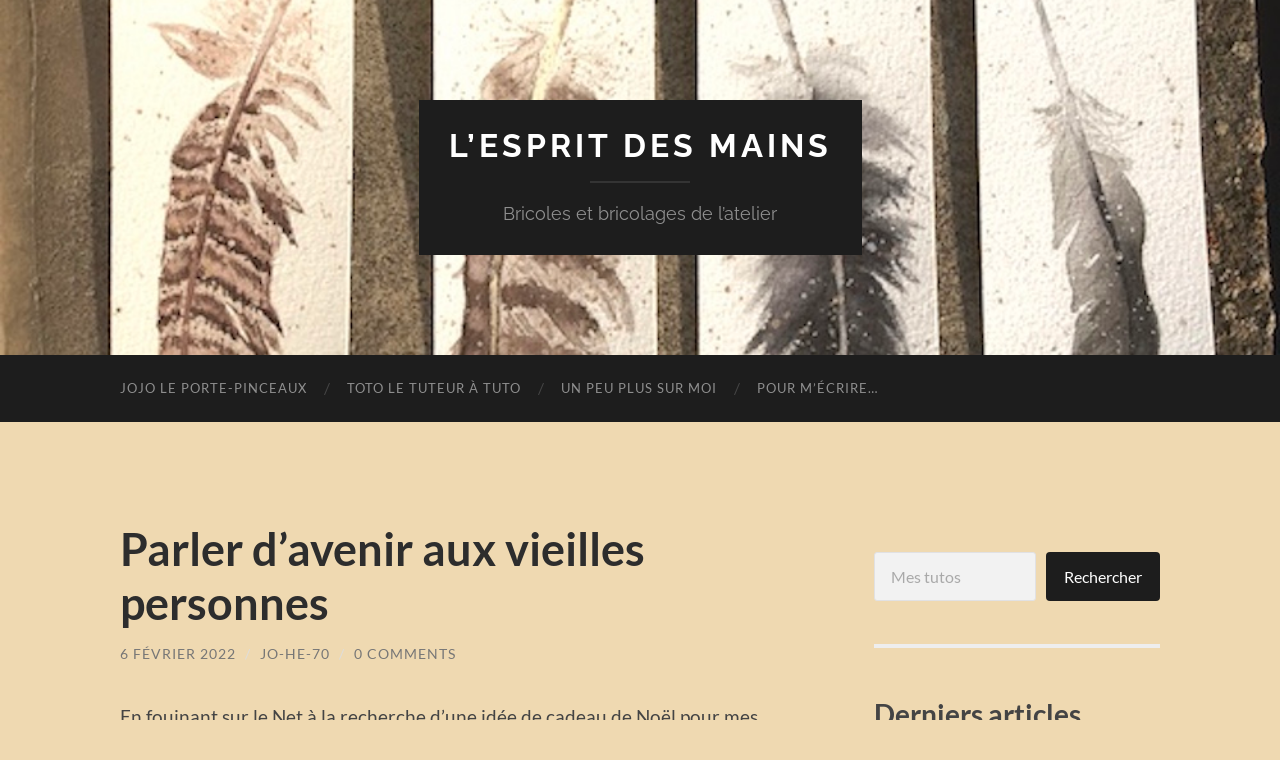

--- FILE ---
content_type: text/html; charset=UTF-8
request_url: https://lespritdesmains.org/parler-davenir-aux-vieilles-personnes
body_size: 17612
content:
<!DOCTYPE html>

<html dir="ltr" lang="fr-FR" prefix="og: https://ogp.me/ns#">

	<head>

		<meta http-equiv="content-type" content="text/html" charset="UTF-8" />
		<meta name="viewport" content="width=device-width, initial-scale=1.0" >

		<link rel="profile" href="http://gmpg.org/xfn/11">

		<title>Parler d’avenir aux vieilles personnes - L’esprit des mains</title>

		<!-- All in One SEO 4.9.3 - aioseo.com -->
	<meta name="description" content="En fouinant sur le Net à la recherche d&#039;une idée de cadeau de Noël pour mes parents, je suis tombée sur cette très jolie enluminure (qu&#039;hélas je ne sais pas à qui attribuer car je n&#039;ai pas retrouvé le site où je l&#039;ai prise), que j&#039;ai eu envie de reproduire. La citation était en anglais," />
	<meta name="robots" content="max-image-preview:large" />
	<meta name="author" content="Jo-He-70"/>
	<link rel="canonical" href="https://lespritdesmains.org/parler-davenir-aux-vieilles-personnes" />
	<meta name="generator" content="All in One SEO (AIOSEO) 4.9.3" />
		<meta property="og:locale" content="fr_FR" />
		<meta property="og:site_name" content="L’esprit des mains - Bricoles et bricolages de l’atelier" />
		<meta property="og:type" content="article" />
		<meta property="og:title" content="Parler d’avenir aux vieilles personnes - L’esprit des mains" />
		<meta property="og:description" content="En fouinant sur le Net à la recherche d&#039;une idée de cadeau de Noël pour mes parents, je suis tombée sur cette très jolie enluminure (qu&#039;hélas je ne sais pas à qui attribuer car je n&#039;ai pas retrouvé le site où je l&#039;ai prise), que j&#039;ai eu envie de reproduire. La citation était en anglais," />
		<meta property="og:url" content="https://lespritdesmains.org/parler-davenir-aux-vieilles-personnes" />
		<meta property="article:published_time" content="2022-02-06T21:38:03+00:00" />
		<meta property="article:modified_time" content="2022-03-14T09:36:13+00:00" />
		<meta name="twitter:card" content="summary" />
		<meta name="twitter:title" content="Parler d’avenir aux vieilles personnes - L’esprit des mains" />
		<meta name="twitter:description" content="En fouinant sur le Net à la recherche d&#039;une idée de cadeau de Noël pour mes parents, je suis tombée sur cette très jolie enluminure (qu&#039;hélas je ne sais pas à qui attribuer car je n&#039;ai pas retrouvé le site où je l&#039;ai prise), que j&#039;ai eu envie de reproduire. La citation était en anglais," />
		<script type="application/ld+json" class="aioseo-schema">
			{"@context":"https:\/\/schema.org","@graph":[{"@type":"BlogPosting","@id":"https:\/\/lespritdesmains.org\/parler-davenir-aux-vieilles-personnes#blogposting","name":"Parler d\u2019avenir aux vieilles personnes - L\u2019esprit des mains","headline":"Parler d&rsquo;avenir aux vieilles personnes","author":{"@id":"https:\/\/lespritdesmains.org\/author\/jo-he-70#author"},"publisher":{"@id":"https:\/\/lespritdesmains.org\/#organization"},"image":{"@type":"ImageObject","url":"https:\/\/i0.wp.com\/lespritdesmains.org\/wp-content\/uploads\/2022\/02\/Enluminure-parents.jpg?fit=1360%2C1116&ssl=1","@id":"https:\/\/lespritdesmains.org\/parler-davenir-aux-vieilles-personnes\/#articleImage","width":1360,"height":1116},"datePublished":"2022-02-06T22:38:03+01:00","dateModified":"2022-03-14T10:36:13+01:00","inLanguage":"fr-FR","mainEntityOfPage":{"@id":"https:\/\/lespritdesmains.org\/parler-davenir-aux-vieilles-personnes#webpage"},"isPartOf":{"@id":"https:\/\/lespritdesmains.org\/parler-davenir-aux-vieilles-personnes#webpage"},"articleSection":"Graphisme, enluminure"},{"@type":"BreadcrumbList","@id":"https:\/\/lespritdesmains.org\/parler-davenir-aux-vieilles-personnes#breadcrumblist","itemListElement":[{"@type":"ListItem","@id":"https:\/\/lespritdesmains.org#listItem","position":1,"name":"Home","item":"https:\/\/lespritdesmains.org","nextItem":{"@type":"ListItem","@id":"https:\/\/lespritdesmains.org\/category\/graphisme#listItem","name":"Graphisme"}},{"@type":"ListItem","@id":"https:\/\/lespritdesmains.org\/category\/graphisme#listItem","position":2,"name":"Graphisme","item":"https:\/\/lespritdesmains.org\/category\/graphisme","nextItem":{"@type":"ListItem","@id":"https:\/\/lespritdesmains.org\/parler-davenir-aux-vieilles-personnes#listItem","name":"Parler d&rsquo;avenir aux vieilles personnes"},"previousItem":{"@type":"ListItem","@id":"https:\/\/lespritdesmains.org#listItem","name":"Home"}},{"@type":"ListItem","@id":"https:\/\/lespritdesmains.org\/parler-davenir-aux-vieilles-personnes#listItem","position":3,"name":"Parler d&rsquo;avenir aux vieilles personnes","previousItem":{"@type":"ListItem","@id":"https:\/\/lespritdesmains.org\/category\/graphisme#listItem","name":"Graphisme"}}]},{"@type":"Organization","@id":"https:\/\/lespritdesmains.org\/#organization","name":"L\u2019esprit des mains","description":"Bricoles et bricolages de l\u2019atelier","url":"https:\/\/lespritdesmains.org\/"},{"@type":"Person","@id":"https:\/\/lespritdesmains.org\/author\/jo-he-70#author","url":"https:\/\/lespritdesmains.org\/author\/jo-he-70","name":"Jo-He-70","image":{"@type":"ImageObject","@id":"https:\/\/lespritdesmains.org\/parler-davenir-aux-vieilles-personnes#authorImage","url":"https:\/\/secure.gravatar.com\/avatar\/0ee0e624e57a95dcbfe2d7e7f1d7c39936712a5aa911435d64495350588d1c4d?s=96&d=mm&r=g","width":96,"height":96,"caption":"Jo-He-70"}},{"@type":"WebPage","@id":"https:\/\/lespritdesmains.org\/parler-davenir-aux-vieilles-personnes#webpage","url":"https:\/\/lespritdesmains.org\/parler-davenir-aux-vieilles-personnes","name":"Parler d\u2019avenir aux vieilles personnes - L\u2019esprit des mains","description":"En fouinant sur le Net \u00e0 la recherche d'une id\u00e9e de cadeau de No\u00ebl pour mes parents, je suis tomb\u00e9e sur cette tr\u00e8s jolie enluminure (qu'h\u00e9las je ne sais pas \u00e0 qui attribuer car je n'ai pas retrouv\u00e9 le site o\u00f9 je l'ai prise), que j'ai eu envie de reproduire. La citation \u00e9tait en anglais,","inLanguage":"fr-FR","isPartOf":{"@id":"https:\/\/lespritdesmains.org\/#website"},"breadcrumb":{"@id":"https:\/\/lespritdesmains.org\/parler-davenir-aux-vieilles-personnes#breadcrumblist"},"author":{"@id":"https:\/\/lespritdesmains.org\/author\/jo-he-70#author"},"creator":{"@id":"https:\/\/lespritdesmains.org\/author\/jo-he-70#author"},"datePublished":"2022-02-06T22:38:03+01:00","dateModified":"2022-03-14T10:36:13+01:00"},{"@type":"WebSite","@id":"https:\/\/lespritdesmains.org\/#website","url":"https:\/\/lespritdesmains.org\/","name":"L\u2019esprit des mains","description":"Bricoles et bricolages de l\u2019atelier","inLanguage":"fr-FR","publisher":{"@id":"https:\/\/lespritdesmains.org\/#organization"}}]}
		</script>
		<!-- All in One SEO -->

<link rel='dns-prefetch' href='//stats.wp.com' />
<link rel='preconnect' href='//i0.wp.com' />
<link rel='preconnect' href='//c0.wp.com' />
<link rel="alternate" type="application/rss+xml" title="L’esprit des mains &raquo; Flux" href="https://lespritdesmains.org/feed" />
<link rel="alternate" type="application/rss+xml" title="L’esprit des mains &raquo; Flux des commentaires" href="https://lespritdesmains.org/comments/feed" />
<link rel="alternate" type="application/rss+xml" title="L’esprit des mains &raquo; Parler d&rsquo;avenir aux vieilles personnes Flux des commentaires" href="https://lespritdesmains.org/parler-davenir-aux-vieilles-personnes/feed" />
<link rel="alternate" title="oEmbed (JSON)" type="application/json+oembed" href="https://lespritdesmains.org/wp-json/oembed/1.0/embed?url=https%3A%2F%2Flespritdesmains.org%2Fparler-davenir-aux-vieilles-personnes" />
<link rel="alternate" title="oEmbed (XML)" type="text/xml+oembed" href="https://lespritdesmains.org/wp-json/oembed/1.0/embed?url=https%3A%2F%2Flespritdesmains.org%2Fparler-davenir-aux-vieilles-personnes&#038;format=xml" />
		<!-- This site uses the Google Analytics by MonsterInsights plugin v9.11.1 - Using Analytics tracking - https://www.monsterinsights.com/ -->
							<script src="//www.googletagmanager.com/gtag/js?id=G-P4QC6TRHLW"  data-cfasync="false" data-wpfc-render="false" type="text/javascript" async></script>
			<script data-cfasync="false" data-wpfc-render="false" type="text/javascript">
				var mi_version = '9.11.1';
				var mi_track_user = true;
				var mi_no_track_reason = '';
								var MonsterInsightsDefaultLocations = {"page_location":"https:\/\/lespritdesmains.org\/parler-davenir-aux-vieilles-personnes\/"};
								if ( typeof MonsterInsightsPrivacyGuardFilter === 'function' ) {
					var MonsterInsightsLocations = (typeof MonsterInsightsExcludeQuery === 'object') ? MonsterInsightsPrivacyGuardFilter( MonsterInsightsExcludeQuery ) : MonsterInsightsPrivacyGuardFilter( MonsterInsightsDefaultLocations );
				} else {
					var MonsterInsightsLocations = (typeof MonsterInsightsExcludeQuery === 'object') ? MonsterInsightsExcludeQuery : MonsterInsightsDefaultLocations;
				}

								var disableStrs = [
										'ga-disable-G-P4QC6TRHLW',
									];

				/* Function to detect opted out users */
				function __gtagTrackerIsOptedOut() {
					for (var index = 0; index < disableStrs.length; index++) {
						if (document.cookie.indexOf(disableStrs[index] + '=true') > -1) {
							return true;
						}
					}

					return false;
				}

				/* Disable tracking if the opt-out cookie exists. */
				if (__gtagTrackerIsOptedOut()) {
					for (var index = 0; index < disableStrs.length; index++) {
						window[disableStrs[index]] = true;
					}
				}

				/* Opt-out function */
				function __gtagTrackerOptout() {
					for (var index = 0; index < disableStrs.length; index++) {
						document.cookie = disableStrs[index] + '=true; expires=Thu, 31 Dec 2099 23:59:59 UTC; path=/';
						window[disableStrs[index]] = true;
					}
				}

				if ('undefined' === typeof gaOptout) {
					function gaOptout() {
						__gtagTrackerOptout();
					}
				}
								window.dataLayer = window.dataLayer || [];

				window.MonsterInsightsDualTracker = {
					helpers: {},
					trackers: {},
				};
				if (mi_track_user) {
					function __gtagDataLayer() {
						dataLayer.push(arguments);
					}

					function __gtagTracker(type, name, parameters) {
						if (!parameters) {
							parameters = {};
						}

						if (parameters.send_to) {
							__gtagDataLayer.apply(null, arguments);
							return;
						}

						if (type === 'event') {
														parameters.send_to = monsterinsights_frontend.v4_id;
							var hookName = name;
							if (typeof parameters['event_category'] !== 'undefined') {
								hookName = parameters['event_category'] + ':' + name;
							}

							if (typeof MonsterInsightsDualTracker.trackers[hookName] !== 'undefined') {
								MonsterInsightsDualTracker.trackers[hookName](parameters);
							} else {
								__gtagDataLayer('event', name, parameters);
							}
							
						} else {
							__gtagDataLayer.apply(null, arguments);
						}
					}

					__gtagTracker('js', new Date());
					__gtagTracker('set', {
						'developer_id.dZGIzZG': true,
											});
					if ( MonsterInsightsLocations.page_location ) {
						__gtagTracker('set', MonsterInsightsLocations);
					}
										__gtagTracker('config', 'G-P4QC6TRHLW', {"forceSSL":"true","link_attribution":"true"} );
										window.gtag = __gtagTracker;										(function () {
						/* https://developers.google.com/analytics/devguides/collection/analyticsjs/ */
						/* ga and __gaTracker compatibility shim. */
						var noopfn = function () {
							return null;
						};
						var newtracker = function () {
							return new Tracker();
						};
						var Tracker = function () {
							return null;
						};
						var p = Tracker.prototype;
						p.get = noopfn;
						p.set = noopfn;
						p.send = function () {
							var args = Array.prototype.slice.call(arguments);
							args.unshift('send');
							__gaTracker.apply(null, args);
						};
						var __gaTracker = function () {
							var len = arguments.length;
							if (len === 0) {
								return;
							}
							var f = arguments[len - 1];
							if (typeof f !== 'object' || f === null || typeof f.hitCallback !== 'function') {
								if ('send' === arguments[0]) {
									var hitConverted, hitObject = false, action;
									if ('event' === arguments[1]) {
										if ('undefined' !== typeof arguments[3]) {
											hitObject = {
												'eventAction': arguments[3],
												'eventCategory': arguments[2],
												'eventLabel': arguments[4],
												'value': arguments[5] ? arguments[5] : 1,
											}
										}
									}
									if ('pageview' === arguments[1]) {
										if ('undefined' !== typeof arguments[2]) {
											hitObject = {
												'eventAction': 'page_view',
												'page_path': arguments[2],
											}
										}
									}
									if (typeof arguments[2] === 'object') {
										hitObject = arguments[2];
									}
									if (typeof arguments[5] === 'object') {
										Object.assign(hitObject, arguments[5]);
									}
									if ('undefined' !== typeof arguments[1].hitType) {
										hitObject = arguments[1];
										if ('pageview' === hitObject.hitType) {
											hitObject.eventAction = 'page_view';
										}
									}
									if (hitObject) {
										action = 'timing' === arguments[1].hitType ? 'timing_complete' : hitObject.eventAction;
										hitConverted = mapArgs(hitObject);
										__gtagTracker('event', action, hitConverted);
									}
								}
								return;
							}

							function mapArgs(args) {
								var arg, hit = {};
								var gaMap = {
									'eventCategory': 'event_category',
									'eventAction': 'event_action',
									'eventLabel': 'event_label',
									'eventValue': 'event_value',
									'nonInteraction': 'non_interaction',
									'timingCategory': 'event_category',
									'timingVar': 'name',
									'timingValue': 'value',
									'timingLabel': 'event_label',
									'page': 'page_path',
									'location': 'page_location',
									'title': 'page_title',
									'referrer' : 'page_referrer',
								};
								for (arg in args) {
																		if (!(!args.hasOwnProperty(arg) || !gaMap.hasOwnProperty(arg))) {
										hit[gaMap[arg]] = args[arg];
									} else {
										hit[arg] = args[arg];
									}
								}
								return hit;
							}

							try {
								f.hitCallback();
							} catch (ex) {
							}
						};
						__gaTracker.create = newtracker;
						__gaTracker.getByName = newtracker;
						__gaTracker.getAll = function () {
							return [];
						};
						__gaTracker.remove = noopfn;
						__gaTracker.loaded = true;
						window['__gaTracker'] = __gaTracker;
					})();
									} else {
										console.log("");
					(function () {
						function __gtagTracker() {
							return null;
						}

						window['__gtagTracker'] = __gtagTracker;
						window['gtag'] = __gtagTracker;
					})();
									}
			</script>
							<!-- / Google Analytics by MonsterInsights -->
		<style id='wp-img-auto-sizes-contain-inline-css' type='text/css'>
img:is([sizes=auto i],[sizes^="auto," i]){contain-intrinsic-size:3000px 1500px}
/*# sourceURL=wp-img-auto-sizes-contain-inline-css */
</style>
<style id='wp-emoji-styles-inline-css' type='text/css'>

	img.wp-smiley, img.emoji {
		display: inline !important;
		border: none !important;
		box-shadow: none !important;
		height: 1em !important;
		width: 1em !important;
		margin: 0 0.07em !important;
		vertical-align: -0.1em !important;
		background: none !important;
		padding: 0 !important;
	}
/*# sourceURL=wp-emoji-styles-inline-css */
</style>
<style id='wp-block-library-inline-css' type='text/css'>
:root{--wp-block-synced-color:#7a00df;--wp-block-synced-color--rgb:122,0,223;--wp-bound-block-color:var(--wp-block-synced-color);--wp-editor-canvas-background:#ddd;--wp-admin-theme-color:#007cba;--wp-admin-theme-color--rgb:0,124,186;--wp-admin-theme-color-darker-10:#006ba1;--wp-admin-theme-color-darker-10--rgb:0,107,160.5;--wp-admin-theme-color-darker-20:#005a87;--wp-admin-theme-color-darker-20--rgb:0,90,135;--wp-admin-border-width-focus:2px}@media (min-resolution:192dpi){:root{--wp-admin-border-width-focus:1.5px}}.wp-element-button{cursor:pointer}:root .has-very-light-gray-background-color{background-color:#eee}:root .has-very-dark-gray-background-color{background-color:#313131}:root .has-very-light-gray-color{color:#eee}:root .has-very-dark-gray-color{color:#313131}:root .has-vivid-green-cyan-to-vivid-cyan-blue-gradient-background{background:linear-gradient(135deg,#00d084,#0693e3)}:root .has-purple-crush-gradient-background{background:linear-gradient(135deg,#34e2e4,#4721fb 50%,#ab1dfe)}:root .has-hazy-dawn-gradient-background{background:linear-gradient(135deg,#faaca8,#dad0ec)}:root .has-subdued-olive-gradient-background{background:linear-gradient(135deg,#fafae1,#67a671)}:root .has-atomic-cream-gradient-background{background:linear-gradient(135deg,#fdd79a,#004a59)}:root .has-nightshade-gradient-background{background:linear-gradient(135deg,#330968,#31cdcf)}:root .has-midnight-gradient-background{background:linear-gradient(135deg,#020381,#2874fc)}:root{--wp--preset--font-size--normal:16px;--wp--preset--font-size--huge:42px}.has-regular-font-size{font-size:1em}.has-larger-font-size{font-size:2.625em}.has-normal-font-size{font-size:var(--wp--preset--font-size--normal)}.has-huge-font-size{font-size:var(--wp--preset--font-size--huge)}.has-text-align-center{text-align:center}.has-text-align-left{text-align:left}.has-text-align-right{text-align:right}.has-fit-text{white-space:nowrap!important}#end-resizable-editor-section{display:none}.aligncenter{clear:both}.items-justified-left{justify-content:flex-start}.items-justified-center{justify-content:center}.items-justified-right{justify-content:flex-end}.items-justified-space-between{justify-content:space-between}.screen-reader-text{border:0;clip-path:inset(50%);height:1px;margin:-1px;overflow:hidden;padding:0;position:absolute;width:1px;word-wrap:normal!important}.screen-reader-text:focus{background-color:#ddd;clip-path:none;color:#444;display:block;font-size:1em;height:auto;left:5px;line-height:normal;padding:15px 23px 14px;text-decoration:none;top:5px;width:auto;z-index:100000}html :where(.has-border-color){border-style:solid}html :where([style*=border-top-color]){border-top-style:solid}html :where([style*=border-right-color]){border-right-style:solid}html :where([style*=border-bottom-color]){border-bottom-style:solid}html :where([style*=border-left-color]){border-left-style:solid}html :where([style*=border-width]){border-style:solid}html :where([style*=border-top-width]){border-top-style:solid}html :where([style*=border-right-width]){border-right-style:solid}html :where([style*=border-bottom-width]){border-bottom-style:solid}html :where([style*=border-left-width]){border-left-style:solid}html :where(img[class*=wp-image-]){height:auto;max-width:100%}:where(figure){margin:0 0 1em}html :where(.is-position-sticky){--wp-admin--admin-bar--position-offset:var(--wp-admin--admin-bar--height,0px)}@media screen and (max-width:600px){html :where(.is-position-sticky){--wp-admin--admin-bar--position-offset:0px}}

/*# sourceURL=wp-block-library-inline-css */
</style><style id='wp-block-categories-inline-css' type='text/css'>
.wp-block-categories{box-sizing:border-box}.wp-block-categories.alignleft{margin-right:2em}.wp-block-categories.alignright{margin-left:2em}.wp-block-categories.wp-block-categories-dropdown.aligncenter{text-align:center}.wp-block-categories .wp-block-categories__label{display:block;width:100%}
/*# sourceURL=https://c0.wp.com/c/6.9/wp-includes/blocks/categories/style.min.css */
</style>
<style id='wp-block-heading-inline-css' type='text/css'>
h1:where(.wp-block-heading).has-background,h2:where(.wp-block-heading).has-background,h3:where(.wp-block-heading).has-background,h4:where(.wp-block-heading).has-background,h5:where(.wp-block-heading).has-background,h6:where(.wp-block-heading).has-background{padding:1.25em 2.375em}h1.has-text-align-left[style*=writing-mode]:where([style*=vertical-lr]),h1.has-text-align-right[style*=writing-mode]:where([style*=vertical-rl]),h2.has-text-align-left[style*=writing-mode]:where([style*=vertical-lr]),h2.has-text-align-right[style*=writing-mode]:where([style*=vertical-rl]),h3.has-text-align-left[style*=writing-mode]:where([style*=vertical-lr]),h3.has-text-align-right[style*=writing-mode]:where([style*=vertical-rl]),h4.has-text-align-left[style*=writing-mode]:where([style*=vertical-lr]),h4.has-text-align-right[style*=writing-mode]:where([style*=vertical-rl]),h5.has-text-align-left[style*=writing-mode]:where([style*=vertical-lr]),h5.has-text-align-right[style*=writing-mode]:where([style*=vertical-rl]),h6.has-text-align-left[style*=writing-mode]:where([style*=vertical-lr]),h6.has-text-align-right[style*=writing-mode]:where([style*=vertical-rl]){rotate:180deg}
/*# sourceURL=https://c0.wp.com/c/6.9/wp-includes/blocks/heading/style.min.css */
</style>
<style id='wp-block-latest-posts-inline-css' type='text/css'>
.wp-block-latest-posts{box-sizing:border-box}.wp-block-latest-posts.alignleft{margin-right:2em}.wp-block-latest-posts.alignright{margin-left:2em}.wp-block-latest-posts.wp-block-latest-posts__list{list-style:none}.wp-block-latest-posts.wp-block-latest-posts__list li{clear:both;overflow-wrap:break-word}.wp-block-latest-posts.is-grid{display:flex;flex-wrap:wrap}.wp-block-latest-posts.is-grid li{margin:0 1.25em 1.25em 0;width:100%}@media (min-width:600px){.wp-block-latest-posts.columns-2 li{width:calc(50% - .625em)}.wp-block-latest-posts.columns-2 li:nth-child(2n){margin-right:0}.wp-block-latest-posts.columns-3 li{width:calc(33.33333% - .83333em)}.wp-block-latest-posts.columns-3 li:nth-child(3n){margin-right:0}.wp-block-latest-posts.columns-4 li{width:calc(25% - .9375em)}.wp-block-latest-posts.columns-4 li:nth-child(4n){margin-right:0}.wp-block-latest-posts.columns-5 li{width:calc(20% - 1em)}.wp-block-latest-posts.columns-5 li:nth-child(5n){margin-right:0}.wp-block-latest-posts.columns-6 li{width:calc(16.66667% - 1.04167em)}.wp-block-latest-posts.columns-6 li:nth-child(6n){margin-right:0}}:root :where(.wp-block-latest-posts.is-grid){padding:0}:root :where(.wp-block-latest-posts.wp-block-latest-posts__list){padding-left:0}.wp-block-latest-posts__post-author,.wp-block-latest-posts__post-date{display:block;font-size:.8125em}.wp-block-latest-posts__post-excerpt,.wp-block-latest-posts__post-full-content{margin-bottom:1em;margin-top:.5em}.wp-block-latest-posts__featured-image a{display:inline-block}.wp-block-latest-posts__featured-image img{height:auto;max-width:100%;width:auto}.wp-block-latest-posts__featured-image.alignleft{float:left;margin-right:1em}.wp-block-latest-posts__featured-image.alignright{float:right;margin-left:1em}.wp-block-latest-posts__featured-image.aligncenter{margin-bottom:1em;text-align:center}
/*# sourceURL=https://c0.wp.com/c/6.9/wp-includes/blocks/latest-posts/style.min.css */
</style>
<style id='wp-block-search-inline-css' type='text/css'>
.wp-block-search__button{margin-left:10px;word-break:normal}.wp-block-search__button.has-icon{line-height:0}.wp-block-search__button svg{height:1.25em;min-height:24px;min-width:24px;width:1.25em;fill:currentColor;vertical-align:text-bottom}:where(.wp-block-search__button){border:1px solid #ccc;padding:6px 10px}.wp-block-search__inside-wrapper{display:flex;flex:auto;flex-wrap:nowrap;max-width:100%}.wp-block-search__label{width:100%}.wp-block-search.wp-block-search__button-only .wp-block-search__button{box-sizing:border-box;display:flex;flex-shrink:0;justify-content:center;margin-left:0;max-width:100%}.wp-block-search.wp-block-search__button-only .wp-block-search__inside-wrapper{min-width:0!important;transition-property:width}.wp-block-search.wp-block-search__button-only .wp-block-search__input{flex-basis:100%;transition-duration:.3s}.wp-block-search.wp-block-search__button-only.wp-block-search__searchfield-hidden,.wp-block-search.wp-block-search__button-only.wp-block-search__searchfield-hidden .wp-block-search__inside-wrapper{overflow:hidden}.wp-block-search.wp-block-search__button-only.wp-block-search__searchfield-hidden .wp-block-search__input{border-left-width:0!important;border-right-width:0!important;flex-basis:0;flex-grow:0;margin:0;min-width:0!important;padding-left:0!important;padding-right:0!important;width:0!important}:where(.wp-block-search__input){appearance:none;border:1px solid #949494;flex-grow:1;font-family:inherit;font-size:inherit;font-style:inherit;font-weight:inherit;letter-spacing:inherit;line-height:inherit;margin-left:0;margin-right:0;min-width:3rem;padding:8px;text-decoration:unset!important;text-transform:inherit}:where(.wp-block-search__button-inside .wp-block-search__inside-wrapper){background-color:#fff;border:1px solid #949494;box-sizing:border-box;padding:4px}:where(.wp-block-search__button-inside .wp-block-search__inside-wrapper) .wp-block-search__input{border:none;border-radius:0;padding:0 4px}:where(.wp-block-search__button-inside .wp-block-search__inside-wrapper) .wp-block-search__input:focus{outline:none}:where(.wp-block-search__button-inside .wp-block-search__inside-wrapper) :where(.wp-block-search__button){padding:4px 8px}.wp-block-search.aligncenter .wp-block-search__inside-wrapper{margin:auto}.wp-block[data-align=right] .wp-block-search.wp-block-search__button-only .wp-block-search__inside-wrapper{float:right}
/*# sourceURL=https://c0.wp.com/c/6.9/wp-includes/blocks/search/style.min.css */
</style>
<style id='wp-block-group-inline-css' type='text/css'>
.wp-block-group{box-sizing:border-box}:where(.wp-block-group.wp-block-group-is-layout-constrained){position:relative}
/*# sourceURL=https://c0.wp.com/c/6.9/wp-includes/blocks/group/style.min.css */
</style>
<style id='wp-block-pullquote-inline-css' type='text/css'>
.wp-block-pullquote{box-sizing:border-box;margin:0 0 1em;overflow-wrap:break-word;padding:4em 0;text-align:center}.wp-block-pullquote blockquote,.wp-block-pullquote p{color:inherit}.wp-block-pullquote blockquote{margin:0}.wp-block-pullquote p{margin-top:0}.wp-block-pullquote p:last-child{margin-bottom:0}.wp-block-pullquote.alignleft,.wp-block-pullquote.alignright{max-width:420px}.wp-block-pullquote cite,.wp-block-pullquote footer{position:relative}.wp-block-pullquote .has-text-color a{color:inherit}.wp-block-pullquote.has-text-align-left blockquote{text-align:left}.wp-block-pullquote.has-text-align-right blockquote{text-align:right}.wp-block-pullquote.has-text-align-center blockquote{text-align:center}.wp-block-pullquote.is-style-solid-color{border:none}.wp-block-pullquote.is-style-solid-color blockquote{margin-left:auto;margin-right:auto;max-width:60%}.wp-block-pullquote.is-style-solid-color blockquote p{font-size:2em;margin-bottom:0;margin-top:0}.wp-block-pullquote.is-style-solid-color blockquote cite{font-style:normal;text-transform:none}.wp-block-pullquote :where(cite){color:inherit;display:block}
/*# sourceURL=https://c0.wp.com/c/6.9/wp-includes/blocks/pullquote/style.min.css */
</style>
<style id='global-styles-inline-css' type='text/css'>
:root{--wp--preset--aspect-ratio--square: 1;--wp--preset--aspect-ratio--4-3: 4/3;--wp--preset--aspect-ratio--3-4: 3/4;--wp--preset--aspect-ratio--3-2: 3/2;--wp--preset--aspect-ratio--2-3: 2/3;--wp--preset--aspect-ratio--16-9: 16/9;--wp--preset--aspect-ratio--9-16: 9/16;--wp--preset--color--black: #000000;--wp--preset--color--cyan-bluish-gray: #abb8c3;--wp--preset--color--white: #fff;--wp--preset--color--pale-pink: #f78da7;--wp--preset--color--vivid-red: #cf2e2e;--wp--preset--color--luminous-vivid-orange: #ff6900;--wp--preset--color--luminous-vivid-amber: #fcb900;--wp--preset--color--light-green-cyan: #7bdcb5;--wp--preset--color--vivid-green-cyan: #00d084;--wp--preset--color--pale-cyan-blue: #8ed1fc;--wp--preset--color--vivid-cyan-blue: #0693e3;--wp--preset--color--vivid-purple: #9b51e0;--wp--preset--color--accent: #dd890b;--wp--preset--color--dark-gray: #444;--wp--preset--color--medium-gray: #666;--wp--preset--color--light-gray: #888;--wp--preset--gradient--vivid-cyan-blue-to-vivid-purple: linear-gradient(135deg,rgb(6,147,227) 0%,rgb(155,81,224) 100%);--wp--preset--gradient--light-green-cyan-to-vivid-green-cyan: linear-gradient(135deg,rgb(122,220,180) 0%,rgb(0,208,130) 100%);--wp--preset--gradient--luminous-vivid-amber-to-luminous-vivid-orange: linear-gradient(135deg,rgb(252,185,0) 0%,rgb(255,105,0) 100%);--wp--preset--gradient--luminous-vivid-orange-to-vivid-red: linear-gradient(135deg,rgb(255,105,0) 0%,rgb(207,46,46) 100%);--wp--preset--gradient--very-light-gray-to-cyan-bluish-gray: linear-gradient(135deg,rgb(238,238,238) 0%,rgb(169,184,195) 100%);--wp--preset--gradient--cool-to-warm-spectrum: linear-gradient(135deg,rgb(74,234,220) 0%,rgb(151,120,209) 20%,rgb(207,42,186) 40%,rgb(238,44,130) 60%,rgb(251,105,98) 80%,rgb(254,248,76) 100%);--wp--preset--gradient--blush-light-purple: linear-gradient(135deg,rgb(255,206,236) 0%,rgb(152,150,240) 100%);--wp--preset--gradient--blush-bordeaux: linear-gradient(135deg,rgb(254,205,165) 0%,rgb(254,45,45) 50%,rgb(107,0,62) 100%);--wp--preset--gradient--luminous-dusk: linear-gradient(135deg,rgb(255,203,112) 0%,rgb(199,81,192) 50%,rgb(65,88,208) 100%);--wp--preset--gradient--pale-ocean: linear-gradient(135deg,rgb(255,245,203) 0%,rgb(182,227,212) 50%,rgb(51,167,181) 100%);--wp--preset--gradient--electric-grass: linear-gradient(135deg,rgb(202,248,128) 0%,rgb(113,206,126) 100%);--wp--preset--gradient--midnight: linear-gradient(135deg,rgb(2,3,129) 0%,rgb(40,116,252) 100%);--wp--preset--font-size--small: 16px;--wp--preset--font-size--medium: 20px;--wp--preset--font-size--large: 24px;--wp--preset--font-size--x-large: 42px;--wp--preset--font-size--regular: 19px;--wp--preset--font-size--larger: 32px;--wp--preset--spacing--20: 0.44rem;--wp--preset--spacing--30: 0.67rem;--wp--preset--spacing--40: 1rem;--wp--preset--spacing--50: 1.5rem;--wp--preset--spacing--60: 2.25rem;--wp--preset--spacing--70: 3.38rem;--wp--preset--spacing--80: 5.06rem;--wp--preset--shadow--natural: 6px 6px 9px rgba(0, 0, 0, 0.2);--wp--preset--shadow--deep: 12px 12px 50px rgba(0, 0, 0, 0.4);--wp--preset--shadow--sharp: 6px 6px 0px rgba(0, 0, 0, 0.2);--wp--preset--shadow--outlined: 6px 6px 0px -3px rgb(255, 255, 255), 6px 6px rgb(0, 0, 0);--wp--preset--shadow--crisp: 6px 6px 0px rgb(0, 0, 0);}:where(.is-layout-flex){gap: 0.5em;}:where(.is-layout-grid){gap: 0.5em;}body .is-layout-flex{display: flex;}.is-layout-flex{flex-wrap: wrap;align-items: center;}.is-layout-flex > :is(*, div){margin: 0;}body .is-layout-grid{display: grid;}.is-layout-grid > :is(*, div){margin: 0;}:where(.wp-block-columns.is-layout-flex){gap: 2em;}:where(.wp-block-columns.is-layout-grid){gap: 2em;}:where(.wp-block-post-template.is-layout-flex){gap: 1.25em;}:where(.wp-block-post-template.is-layout-grid){gap: 1.25em;}.has-black-color{color: var(--wp--preset--color--black) !important;}.has-cyan-bluish-gray-color{color: var(--wp--preset--color--cyan-bluish-gray) !important;}.has-white-color{color: var(--wp--preset--color--white) !important;}.has-pale-pink-color{color: var(--wp--preset--color--pale-pink) !important;}.has-vivid-red-color{color: var(--wp--preset--color--vivid-red) !important;}.has-luminous-vivid-orange-color{color: var(--wp--preset--color--luminous-vivid-orange) !important;}.has-luminous-vivid-amber-color{color: var(--wp--preset--color--luminous-vivid-amber) !important;}.has-light-green-cyan-color{color: var(--wp--preset--color--light-green-cyan) !important;}.has-vivid-green-cyan-color{color: var(--wp--preset--color--vivid-green-cyan) !important;}.has-pale-cyan-blue-color{color: var(--wp--preset--color--pale-cyan-blue) !important;}.has-vivid-cyan-blue-color{color: var(--wp--preset--color--vivid-cyan-blue) !important;}.has-vivid-purple-color{color: var(--wp--preset--color--vivid-purple) !important;}.has-black-background-color{background-color: var(--wp--preset--color--black) !important;}.has-cyan-bluish-gray-background-color{background-color: var(--wp--preset--color--cyan-bluish-gray) !important;}.has-white-background-color{background-color: var(--wp--preset--color--white) !important;}.has-pale-pink-background-color{background-color: var(--wp--preset--color--pale-pink) !important;}.has-vivid-red-background-color{background-color: var(--wp--preset--color--vivid-red) !important;}.has-luminous-vivid-orange-background-color{background-color: var(--wp--preset--color--luminous-vivid-orange) !important;}.has-luminous-vivid-amber-background-color{background-color: var(--wp--preset--color--luminous-vivid-amber) !important;}.has-light-green-cyan-background-color{background-color: var(--wp--preset--color--light-green-cyan) !important;}.has-vivid-green-cyan-background-color{background-color: var(--wp--preset--color--vivid-green-cyan) !important;}.has-pale-cyan-blue-background-color{background-color: var(--wp--preset--color--pale-cyan-blue) !important;}.has-vivid-cyan-blue-background-color{background-color: var(--wp--preset--color--vivid-cyan-blue) !important;}.has-vivid-purple-background-color{background-color: var(--wp--preset--color--vivid-purple) !important;}.has-black-border-color{border-color: var(--wp--preset--color--black) !important;}.has-cyan-bluish-gray-border-color{border-color: var(--wp--preset--color--cyan-bluish-gray) !important;}.has-white-border-color{border-color: var(--wp--preset--color--white) !important;}.has-pale-pink-border-color{border-color: var(--wp--preset--color--pale-pink) !important;}.has-vivid-red-border-color{border-color: var(--wp--preset--color--vivid-red) !important;}.has-luminous-vivid-orange-border-color{border-color: var(--wp--preset--color--luminous-vivid-orange) !important;}.has-luminous-vivid-amber-border-color{border-color: var(--wp--preset--color--luminous-vivid-amber) !important;}.has-light-green-cyan-border-color{border-color: var(--wp--preset--color--light-green-cyan) !important;}.has-vivid-green-cyan-border-color{border-color: var(--wp--preset--color--vivid-green-cyan) !important;}.has-pale-cyan-blue-border-color{border-color: var(--wp--preset--color--pale-cyan-blue) !important;}.has-vivid-cyan-blue-border-color{border-color: var(--wp--preset--color--vivid-cyan-blue) !important;}.has-vivid-purple-border-color{border-color: var(--wp--preset--color--vivid-purple) !important;}.has-vivid-cyan-blue-to-vivid-purple-gradient-background{background: var(--wp--preset--gradient--vivid-cyan-blue-to-vivid-purple) !important;}.has-light-green-cyan-to-vivid-green-cyan-gradient-background{background: var(--wp--preset--gradient--light-green-cyan-to-vivid-green-cyan) !important;}.has-luminous-vivid-amber-to-luminous-vivid-orange-gradient-background{background: var(--wp--preset--gradient--luminous-vivid-amber-to-luminous-vivid-orange) !important;}.has-luminous-vivid-orange-to-vivid-red-gradient-background{background: var(--wp--preset--gradient--luminous-vivid-orange-to-vivid-red) !important;}.has-very-light-gray-to-cyan-bluish-gray-gradient-background{background: var(--wp--preset--gradient--very-light-gray-to-cyan-bluish-gray) !important;}.has-cool-to-warm-spectrum-gradient-background{background: var(--wp--preset--gradient--cool-to-warm-spectrum) !important;}.has-blush-light-purple-gradient-background{background: var(--wp--preset--gradient--blush-light-purple) !important;}.has-blush-bordeaux-gradient-background{background: var(--wp--preset--gradient--blush-bordeaux) !important;}.has-luminous-dusk-gradient-background{background: var(--wp--preset--gradient--luminous-dusk) !important;}.has-pale-ocean-gradient-background{background: var(--wp--preset--gradient--pale-ocean) !important;}.has-electric-grass-gradient-background{background: var(--wp--preset--gradient--electric-grass) !important;}.has-midnight-gradient-background{background: var(--wp--preset--gradient--midnight) !important;}.has-small-font-size{font-size: var(--wp--preset--font-size--small) !important;}.has-medium-font-size{font-size: var(--wp--preset--font-size--medium) !important;}.has-large-font-size{font-size: var(--wp--preset--font-size--large) !important;}.has-x-large-font-size{font-size: var(--wp--preset--font-size--x-large) !important;}
:root :where(.wp-block-pullquote){font-size: 1.5em;line-height: 1.6;}
/*# sourceURL=global-styles-inline-css */
</style>

<style id='classic-theme-styles-inline-css' type='text/css'>
/*! This file is auto-generated */
.wp-block-button__link{color:#fff;background-color:#32373c;border-radius:9999px;box-shadow:none;text-decoration:none;padding:calc(.667em + 2px) calc(1.333em + 2px);font-size:1.125em}.wp-block-file__button{background:#32373c;color:#fff;text-decoration:none}
/*# sourceURL=/wp-includes/css/classic-themes.min.css */
</style>
<style id='kadence-blocks-global-variables-inline-css' type='text/css'>
:root {--global-kb-font-size-sm:clamp(0.8rem, 0.73rem + 0.217vw, 0.9rem);--global-kb-font-size-md:clamp(1.1rem, 0.995rem + 0.326vw, 1.25rem);--global-kb-font-size-lg:clamp(1.75rem, 1.576rem + 0.543vw, 2rem);--global-kb-font-size-xl:clamp(2.25rem, 1.728rem + 1.63vw, 3rem);--global-kb-font-size-xxl:clamp(2.5rem, 1.456rem + 3.26vw, 4rem);--global-kb-font-size-xxxl:clamp(2.75rem, 0.489rem + 7.065vw, 6rem);}:root {--global-palette1: #3182CE;--global-palette2: #2B6CB0;--global-palette3: #1A202C;--global-palette4: #2D3748;--global-palette5: #4A5568;--global-palette6: #718096;--global-palette7: #EDF2F7;--global-palette8: #F7FAFC;--global-palette9: #ffffff;}
/*# sourceURL=kadence-blocks-global-variables-inline-css */
</style>
<link rel='stylesheet' id='wp-block-paragraph-css' href='https://c0.wp.com/c/6.9/wp-includes/blocks/paragraph/style.min.css' type='text/css' media='all' />
<link rel='stylesheet' id='wp-block-image-css' href='https://c0.wp.com/c/6.9/wp-includes/blocks/image/style.min.css' type='text/css' media='all' />
<link rel='stylesheet' id='hemingway_googleFonts-css' href='https://lespritdesmains.org/wp-content/themes/hemingway/assets/css/fonts.css' type='text/css' media='all' />
<link rel='stylesheet' id='hemingway_style-css' href='https://lespritdesmains.org/wp-content/themes/hemingway/style.css?ver=2.3.2' type='text/css' media='all' />
<script type="text/javascript" src="https://lespritdesmains.org/wp-content/plugins/google-analytics-for-wordpress/assets/js/frontend-gtag.min.js?ver=9.11.1" id="monsterinsights-frontend-script-js" async="async" data-wp-strategy="async"></script>
<script data-cfasync="false" data-wpfc-render="false" type="text/javascript" id='monsterinsights-frontend-script-js-extra'>/* <![CDATA[ */
var monsterinsights_frontend = {"js_events_tracking":"true","download_extensions":"doc,pdf,ppt,zip,xls,docx,pptx,xlsx","inbound_paths":"[{\"path\":\"\\\/go\\\/\",\"label\":\"affiliate\"},{\"path\":\"\\\/recommend\\\/\",\"label\":\"affiliate\"}]","home_url":"https:\/\/lespritdesmains.org","hash_tracking":"false","v4_id":"G-P4QC6TRHLW"};/* ]]> */
</script>
<script type="text/javascript" src="https://c0.wp.com/c/6.9/wp-includes/js/jquery/jquery.min.js" id="jquery-core-js"></script>
<script type="text/javascript" src="https://c0.wp.com/c/6.9/wp-includes/js/jquery/jquery-migrate.min.js" id="jquery-migrate-js"></script>
<link rel="https://api.w.org/" href="https://lespritdesmains.org/wp-json/" /><link rel="alternate" title="JSON" type="application/json" href="https://lespritdesmains.org/wp-json/wp/v2/posts/159" /><link rel="EditURI" type="application/rsd+xml" title="RSD" href="https://lespritdesmains.org/xmlrpc.php?rsd" />
<meta name="generator" content="WordPress 6.9" />
<link rel='shortlink' href='https://lespritdesmains.org/?p=159' />

		<!-- GA Google Analytics @ https://m0n.co/ga -->
		<script>
			(function(i,s,o,g,r,a,m){i['GoogleAnalyticsObject']=r;i[r]=i[r]||function(){
			(i[r].q=i[r].q||[]).push(arguments)},i[r].l=1*new Date();a=s.createElement(o),
			m=s.getElementsByTagName(o)[0];a.async=1;a.src=g;m.parentNode.insertBefore(a,m)
			})(window,document,'script','https://www.google-analytics.com/analytics.js','ga');
			ga('create', 'G-P4QC6TRHLW', 'auto');
			ga('send', 'pageview');
		</script>

		<style>img#wpstats{display:none}</style>
		<style type="text/css"><!-- Customizer CSS -->::selection { background-color: #dd890b; }.featured-media .sticky-post { background-color: #dd890b; }fieldset legend { background-color: #dd890b; }:root .has-accent-background-color { background-color: #dd890b; }button:hover { background-color: #dd890b; }.button:hover { background-color: #dd890b; }.faux-button:hover { background-color: #dd890b; }a.more-link:hover { background-color: #dd890b; }.wp-block-button__link:hover { background-color: #dd890b; }.is-style-outline .wp-block-button__link.has-accent-color:hover { background-color: #dd890b; }.wp-block-file__button:hover { background-color: #dd890b; }input[type="button"]:hover { background-color: #dd890b; }input[type="reset"]:hover { background-color: #dd890b; }input[type="submit"]:hover { background-color: #dd890b; }.post-tags a:hover { background-color: #dd890b; }.content #respond input[type="submit"]:hover { background-color: #dd890b; }.search-form .search-submit { background-color: #dd890b; }.sidebar .tagcloud a:hover { background-color: #dd890b; }.footer .tagcloud a:hover { background-color: #dd890b; }.is-style-outline .wp-block-button__link.has-accent-color:hover { border-color: #dd890b; }.post-tags a:hover:after { border-right-color: #dd890b; }a { color: #dd890b; }.blog-title a:hover { color: #dd890b; }.blog-menu a:hover { color: #dd890b; }.post-title a:hover { color: #dd890b; }.post-meta a:hover { color: #dd890b; }.blog .format-quote blockquote cite a:hover { color: #dd890b; }:root .has-accent-color { color: #dd890b; }.post-categories a { color: #dd890b; }.post-categories a:hover { color: #dd890b; }.post-nav a:hover { color: #dd890b; }.archive-nav a:hover { color: #dd890b; }.comment-meta-content cite a:hover { color: #dd890b; }.comment-meta-content p a:hover { color: #dd890b; }.comment-actions a:hover { color: #dd890b; }#cancel-comment-reply-link { color: #dd890b; }#cancel-comment-reply-link:hover { color: #dd890b; }.widget-title a { color: #dd890b; }.widget-title a:hover { color: #dd890b; }.widget_text a { color: #dd890b; }.widget_text a:hover { color: #dd890b; }.widget_rss a { color: #dd890b; }.widget_rss a:hover { color: #dd890b; }.widget_archive a { color: #dd890b; }.widget_archive a:hover { color: #dd890b; }.widget_meta a { color: #dd890b; }.widget_meta a:hover { color: #dd890b; }.widget_recent_comments a { color: #dd890b; }.widget_recent_comments a:hover { color: #dd890b; }.widget_pages a { color: #dd890b; }.widget_pages a:hover { color: #dd890b; }.widget_links a { color: #dd890b; }.widget_links a:hover { color: #dd890b; }.widget_recent_entries a { color: #dd890b; }.widget_recent_entries a:hover { color: #dd890b; }.widget_categories a { color: #dd890b; }.widget_categories a:hover { color: #dd890b; }#wp-calendar a { color: #dd890b; }#wp-calendar a:hover { color: #dd890b; }#wp-calendar tfoot a:hover { color: #dd890b; }.wp-calendar-nav a:hover { color: #dd890b; }.widgetmore a { color: #dd890b; }.widgetmore a:hover { color: #dd890b; }</style><!-- /Customizer CSS --><style type="text/css" id="custom-background-css">
body.custom-background { background-color: #efd9b1; }
</style>
		<style type="text/css" id="custom-highlight-color" >
		
		::-moz-selection {
			background: #dd890b;
			color: #000;
		}
		::selection {
			background: #dd890b;
			color: #000;
		}	</style>
<link rel="icon" href="https://i0.wp.com/lespritdesmains.org/wp-content/uploads/2022/02/cropped-Icone.jpg?fit=32%2C32&#038;ssl=1" sizes="32x32" />
<link rel="icon" href="https://i0.wp.com/lespritdesmains.org/wp-content/uploads/2022/02/cropped-Icone.jpg?fit=192%2C192&#038;ssl=1" sizes="192x192" />
<link rel="apple-touch-icon" href="https://i0.wp.com/lespritdesmains.org/wp-content/uploads/2022/02/cropped-Icone.jpg?fit=180%2C180&#038;ssl=1" />
<meta name="msapplication-TileImage" content="https://i0.wp.com/lespritdesmains.org/wp-content/uploads/2022/02/cropped-Icone.jpg?fit=270%2C270&#038;ssl=1" />
		<style type="text/css" id="wp-custom-css">
			::-moz-selection {

background : orangered;

couleur : #fff ;

::sélection {

background : red;

couleur : #fff ;

}		</style>
		
	</head>
	
	<body class="wp-singular post-template-default single single-post postid-159 single-format-standard custom-background wp-theme-hemingway">

		
		<a class="skip-link button" href="#site-content">Skip to the content</a>
	
		<div class="big-wrapper">
	
			<div class="header-cover section bg-dark-light no-padding">

						
				<div class="header section" style="background-image: url( https://lespritdesmains.org/wp-content/uploads/2022/02/Arriere-fond-1.jpg );">
							
					<div class="header-inner section-inner">
					
											
							<div class="blog-info">
							
																	<div class="blog-title">
										<a href="https://lespritdesmains.org" rel="home">L’esprit des mains</a>
									</div>
																
																	<p class="blog-description">Bricoles et bricolages de l’atelier</p>
															
							</div><!-- .blog-info -->
							
															
					</div><!-- .header-inner -->
								
				</div><!-- .header -->
			
			</div><!-- .bg-dark -->
			
			<div class="navigation section no-padding bg-dark">
			
				<div class="navigation-inner section-inner group">
				
					<div class="toggle-container section-inner hidden">
			
						<button type="button" class="nav-toggle toggle">
							<div class="bar"></div>
							<div class="bar"></div>
							<div class="bar"></div>
							<span class="screen-reader-text">Toggle mobile menu</span>
						</button>
						
						<button type="button" class="search-toggle toggle">
							<div class="metal"></div>
							<div class="glass"></div>
							<div class="handle"></div>
							<span class="screen-reader-text">Toggle search field</span>
						</button>
											
					</div><!-- .toggle-container -->
					
					<div class="blog-search hidden">
						<form role="search" method="get" class="search-form" action="https://lespritdesmains.org/">
				<label>
					<span class="screen-reader-text">Rechercher :</span>
					<input type="search" class="search-field" placeholder="Rechercher…" value="" name="s" />
				</label>
				<input type="submit" class="search-submit" value="Rechercher" />
			</form>					</div><!-- .blog-search -->
				
					<ul class="blog-menu">
						<li class="page_item page-item-286"><a href="https://lespritdesmains.org/jojo-le-porte-pinceaux-le-tuto">Jojo le porte-pinceaux</a></li>
<li class="page_item page-item-411"><a href="https://lespritdesmains.org/toto-le-tuteur-a-tuto">Toto le tuteur à tuto</a></li>
<li class="page_item page-item-99"><a href="https://lespritdesmains.org/un-peu-plus-sur-moi">Un peu plus sur moi</a></li>
<li class="page_item page-item-306"><a href="https://lespritdesmains.org/pour-mecrire">Pour m&rsquo;écrire&#8230;</a></li>
					 </ul><!-- .blog-menu -->
					 
					 <ul class="mobile-menu">
					
						<li class="page_item page-item-286"><a href="https://lespritdesmains.org/jojo-le-porte-pinceaux-le-tuto">Jojo le porte-pinceaux</a></li>
<li class="page_item page-item-411"><a href="https://lespritdesmains.org/toto-le-tuteur-a-tuto">Toto le tuteur à tuto</a></li>
<li class="page_item page-item-99"><a href="https://lespritdesmains.org/un-peu-plus-sur-moi">Un peu plus sur moi</a></li>
<li class="page_item page-item-306"><a href="https://lespritdesmains.org/pour-mecrire">Pour m&rsquo;écrire&#8230;</a></li>
						
					 </ul><!-- .mobile-menu -->
				 
				</div><!-- .navigation-inner -->
				
			</div><!-- .navigation -->
<main class="wrapper section-inner group" id="site-content">

	<div class="content left">

		<div class="posts">
												        
			<article id="post-159" class="post-159 post type-post status-publish format-standard hentry category-graphisme tag-enluminure">

	<div class="post-header">

		
					
				<h1 class="post-title entry-title">
											Parler d&rsquo;avenir aux vieilles personnes									</h1>

							
			<div class="post-meta">
			
				<span class="post-date"><a href="https://lespritdesmains.org/parler-davenir-aux-vieilles-personnes">6 février 2022</a></span>
				
				<span class="date-sep"> / </span>
					
				<span class="post-author"><a href="https://lespritdesmains.org/author/jo-he-70" title="Articles par Jo-He-70" rel="author">Jo-He-70</a></span>

				
					<span class="date-sep"> / </span>
				
					<a href="https://lespritdesmains.org/parler-davenir-aux-vieilles-personnes#respond"><span class="comment">0 Comments</span></a>
								
														
			</div><!-- .post-meta -->

					
	</div><!-- .post-header -->
																					
	<div class="post-content entry-content">
	
		
<p>En fouinant sur le Net à la recherche d&rsquo;une idée de cadeau de Noël pour mes parents, je suis tombée sur cette très jolie enluminure (qu&rsquo;hélas je ne sais pas à qui attribuer car je n&rsquo;ai pas retrouvé le site où je l&rsquo;ai prise), que j&rsquo;ai eu envie de reproduire. La citation était en anglais, que je ne parle pas spontanément, et je ne m&rsquo;y suis pas intéressée dans un premier temps, ayant bien l&rsquo;intention de la remplacer par une de mon cru. Mais lorsque je l&rsquo;ai finalement traduite, je l&rsquo;ai trouvée si jolie que je l&rsquo;ai gardée.</p>



<p>J&rsquo;aime bien parler d&rsquo;avenir aux vieilles personnes 🙂</p>



<figure class="wp-block-image size-large"><img data-recalc-dims="1" fetchpriority="high" decoding="async" width="676" height="555" src="https://i0.wp.com/lespritdesmains.org/wp-content/uploads/2022/02/Enluminure-parents.jpg?resize=676%2C555&#038;ssl=1" alt="" class="wp-image-160" srcset="https://i0.wp.com/lespritdesmains.org/wp-content/uploads/2022/02/Enluminure-parents.jpg?resize=1024%2C840&amp;ssl=1 1024w, https://i0.wp.com/lespritdesmains.org/wp-content/uploads/2022/02/Enluminure-parents.jpg?resize=300%2C246&amp;ssl=1 300w, https://i0.wp.com/lespritdesmains.org/wp-content/uploads/2022/02/Enluminure-parents.jpg?resize=768%2C630&amp;ssl=1 768w, https://i0.wp.com/lespritdesmains.org/wp-content/uploads/2022/02/Enluminure-parents.jpg?resize=676%2C555&amp;ssl=1 676w, https://i0.wp.com/lespritdesmains.org/wp-content/uploads/2022/02/Enluminure-parents.jpg?w=1360&amp;ssl=1 1360w" sizes="(max-width: 676px) 100vw, 676px" /><figcaption>Onciale, je t&rsquo;aime pour ton « d », pour ton « r » (et aussi un peu pour ton « q » 😉 )</figcaption></figure>
							
	</div><!-- .post-content -->
				
		
		<div class="post-meta-bottom">

																		
				<p class="post-categories"><span class="category-icon"><span class="front-flap"></span></span> <a href="https://lespritdesmains.org/category/graphisme" rel="category tag">Graphisme</a></p>
	
						
							<p class="post-tags"><a href="https://lespritdesmains.org/tag/enluminure" rel="tag">enluminure</a></p>
						
												
				<nav class="post-nav group">
											
											<a class="post-nav-older" href="https://lespritdesmains.org/du-barbouillage-au-marque-page">
							<h5>Previous post</h5>
							Du barbouillage au marque-page						</a>
										
											<a class="post-nav-newer" href="https://lespritdesmains.org/crochet-sur-ordonnance">
							<h5>Next post</h5>
							Crochet sur ordonnance						</a>
					
				</nav><!-- .post-nav -->

											
		</div><!-- .post-meta-bottom -->

			<div id="respond" class="comment-respond">
		<h3 id="reply-title" class="comment-reply-title">Laisser un commentaire <small><a rel="nofollow" id="cancel-comment-reply-link" href="/parler-davenir-aux-vieilles-personnes#respond" style="display:none;">Annuler la réponse</a></small></h3><form action="https://lespritdesmains.org/wp-comments-post.php" method="post" id="commentform" class="comment-form"><p class="comment-notes"><span id="email-notes">Votre adresse e-mail ne sera pas publiée.</span> <span class="required-field-message">Les champs obligatoires sont indiqués avec <span class="required">*</span></span></p><p class="comment-form-comment"><label for="comment">Commentaire <span class="required">*</span></label> <textarea autocomplete="new-password"  id="f1086656d0"  name="f1086656d0"   cols="45" rows="8" maxlength="65525" required="required"></textarea><textarea id="comment" aria-label="hp-comment" aria-hidden="true" name="comment" autocomplete="new-password" style="padding:0 !important;clip:rect(1px, 1px, 1px, 1px) !important;position:absolute !important;white-space:nowrap !important;height:1px !important;width:1px !important;overflow:hidden !important;" tabindex="-1"></textarea><script data-noptimize>document.getElementById("comment").setAttribute( "id", "a3edfce649859575751bd45b28a75fca" );document.getElementById("f1086656d0").setAttribute( "id", "comment" );</script></p><p class="comment-form-author"><label for="author">Nom <span class="required">*</span></label> <input id="author" name="author" type="text" value="" size="30" maxlength="245" autocomplete="name" required="required" /></p>
<p class="comment-form-email"><label for="email">E-mail <span class="required">*</span></label> <input id="email" name="email" type="text" value="" size="30" maxlength="100" aria-describedby="email-notes" autocomplete="email" required="required" /></p>
<p class="comment-form-url"><label for="url">Site web</label> <input id="url" name="url" type="text" value="" size="30" maxlength="200" autocomplete="url" /></p>
<p class="comment-form-cookies-consent"><input id="wp-comment-cookies-consent" name="wp-comment-cookies-consent" type="checkbox" value="yes" /> <label for="wp-comment-cookies-consent">Enregistrer mon nom, mon e-mail et mon site dans le navigateur pour mon prochain commentaire.</label></p>
<p class="form-submit"><input name="submit" type="submit" id="submit" class="submit" value="Laisser un commentaire" /> <input type='hidden' name='comment_post_ID' value='159' id='comment_post_ID' />
<input type='hidden' name='comment_parent' id='comment_parent' value='0' />
</p><p style="display: none !important;" class="akismet-fields-container" data-prefix="ak_"><label>&#916;<textarea name="ak_hp_textarea" cols="45" rows="8" maxlength="100"></textarea></label><input type="hidden" id="ak_js_1" name="ak_js" value="118"/><script>document.getElementById( "ak_js_1" ).setAttribute( "value", ( new Date() ).getTime() );</script></p></form>	</div><!-- #respond -->
	
</article><!-- .post -->			
		</div><!-- .posts -->
	
	</div><!-- .content -->

		
		
	<div class="sidebar right" role="complementary">
		<div id="block-2" class="widget widget_block widget_search"><div class="widget-content"><form role="search" method="get" action="https://lespritdesmains.org/" class="wp-block-search__button-outside wp-block-search__text-button wp-block-search"    ><label class="wp-block-search__label screen-reader-text" for="wp-block-search__input-1" >Rechercher</label><div class="wp-block-search__inside-wrapper" ><input class="wp-block-search__input" id="wp-block-search__input-1" placeholder="Mes tutos" value="" type="search" name="s" required /><button aria-label="Rechercher" class="wp-block-search__button wp-element-button" type="submit" >Rechercher</button></div></form></div></div><div id="block-33" class="widget widget_block"><div class="widget-content">
<h2 class="wp-block-heading" id="derniers-articles">Derniers articles</h2>
</div></div><div id="block-34" class="widget widget_block widget_recent_entries"><div class="widget-content"><ul class="wp-block-latest-posts__list wp-block-latest-posts"><li><a class="wp-block-latest-posts__post-title" href="https://lespritdesmains.org/image-refuge">Image refuge</a></li>
<li><a class="wp-block-latest-posts__post-title" href="https://lespritdesmains.org/un-bien-joli-jojo">Un bien joli Jojo</a></li>
<li><a class="wp-block-latest-posts__post-title" href="https://lespritdesmains.org/toto-le-tuteur-naissance-dun-tuto">Toto le tuteur, naissance d&rsquo;un tuto</a></li>
<li><a class="wp-block-latest-posts__post-title" href="https://lespritdesmains.org/nos-emmerdeurs-cheris-suite">Nos emmerdeurs chéris, suite</a></li>
<li><a class="wp-block-latest-posts__post-title" href="https://lespritdesmains.org/cassette-a-bijoux">Cassette à bijoux</a></li>
</ul></div></div><div id="block-35" class="widget widget_block"><div class="widget-content">
<h2 class="wp-block-heading" id="categories-1">Catégories</h2>
</div></div><div id="block-36" class="widget widget_block widget_categories"><div class="widget-content"><ul class="wp-block-categories-list wp-block-categories">	<li class="cat-item cat-item-11"><a href="https://lespritdesmains.org/category/broderie">Broderie</a> (4)
</li>
	<li class="cat-item cat-item-18"><a href="https://lespritdesmains.org/category/cartonnage">Cartonnage</a> (9)
</li>
	<li class="cat-item cat-item-10"><a href="https://lespritdesmains.org/category/couture">Couture</a> (3)
</li>
	<li class="cat-item cat-item-23"><a href="https://lespritdesmains.org/category/crochet">Crochet</a> (2)
</li>
	<li class="cat-item cat-item-13"><a href="https://lespritdesmains.org/category/divers">Divers</a> (2)
</li>
	<li class="cat-item cat-item-21"><a href="https://lespritdesmains.org/category/graphisme">Graphisme</a> (3)
</li>
	<li class="cat-item cat-item-24"><a href="https://lespritdesmains.org/category/inclassable">Inclassable</a> (2)
</li>
	<li class="cat-item cat-item-12"><a href="https://lespritdesmains.org/category/mon-tuto">Mes tutos et leur ptite vie</a> (4)
</li>
	<li class="cat-item cat-item-25"><a href="https://lespritdesmains.org/category/tricot">Tricot</a> (2)
</li>
</ul></div></div><div id="block-37" class="widget widget_block"><div class="widget-content">
<figure class="wp-block-pullquote"><blockquote><p>“Toutes nos certitudes peut-être manquent d’expérience.” (Georges Coulonges)</p></blockquote></figure>
</div></div><div id="block-3" class="widget widget_block"><div class="widget-content">
<div class="wp-block-group"><div class="wp-block-group__inner-container is-layout-flow wp-block-group-is-layout-flow"></div></div>
</div></div><div id="block-19" class="widget widget_block"><div class="widget-content">
<div class="wp-block-group"><div class="wp-block-group__inner-container is-layout-flow wp-block-group-is-layout-flow"></div></div>
</div></div><div id="block-4" class="widget widget_block"><div class="widget-content">
<div class="wp-block-group"><div class="wp-block-group__inner-container is-layout-flow wp-block-group-is-layout-flow"></div></div>
</div></div><div id="block-5" class="widget widget_block"><div class="widget-content">
<div class="wp-block-group"><div class="wp-block-group__inner-container is-layout-flow wp-block-group-is-layout-flow"></div></div>
</div></div><div id="block-6" class="widget widget_block"><div class="widget-content">
<div class="wp-block-group"><div class="wp-block-group__inner-container is-layout-flow wp-block-group-is-layout-flow"></div></div>
</div></div>	</div><!-- .sidebar -->
	

			
</main><!-- .wrapper -->
		
	<div class="footer section large-padding bg-dark">
		
		<div class="footer-inner section-inner group">
		
			<!-- .footer-a -->
				
			<!-- .footer-b -->
								
			<!-- .footer-c -->
					
		</div><!-- .footer-inner -->
	
	</div><!-- .footer -->
	
	<div class="credits section bg-dark no-padding">
	
		<div class="credits-inner section-inner group">
	
			<p class="credits-left">
				&copy; 2026 <a href="https://lespritdesmains.org">L’esprit des mains</a>
			</p>
			
			<p class="credits-right">
				<span>Theme by <a href="https://andersnoren.se">Anders Noren</a></span> &mdash; <a title="To the top" class="tothetop">Up &uarr;</a>
			</p>
					
		</div><!-- .credits-inner -->
		
	</div><!-- .credits -->

</div><!-- .big-wrapper -->

<script type="speculationrules">
{"prefetch":[{"source":"document","where":{"and":[{"href_matches":"/*"},{"not":{"href_matches":["/wp-*.php","/wp-admin/*","/wp-content/uploads/*","/wp-content/*","/wp-content/plugins/*","/wp-content/themes/hemingway/*","/*\\?(.+)"]}},{"not":{"selector_matches":"a[rel~=\"nofollow\"]"}},{"not":{"selector_matches":".no-prefetch, .no-prefetch a"}}]},"eagerness":"conservative"}]}
</script>
<script type="text/javascript" src="https://lespritdesmains.org/wp-content/themes/hemingway/assets/js/global.js?ver=2.3.2" id="hemingway_global-js"></script>
<script type="text/javascript" src="https://c0.wp.com/c/6.9/wp-includes/js/comment-reply.min.js" id="comment-reply-js" async="async" data-wp-strategy="async" fetchpriority="low"></script>
<script type="text/javascript" id="jetpack-stats-js-before">
/* <![CDATA[ */
_stq = window._stq || [];
_stq.push([ "view", {"v":"ext","blog":"203921219","post":"159","tz":"1","srv":"lespritdesmains.org","j":"1:15.4"} ]);
_stq.push([ "clickTrackerInit", "203921219", "159" ]);
//# sourceURL=jetpack-stats-js-before
/* ]]> */
</script>
<script type="text/javascript" src="https://stats.wp.com/e-202605.js" id="jetpack-stats-js" defer="defer" data-wp-strategy="defer"></script>
<script id="wp-emoji-settings" type="application/json">
{"baseUrl":"https://s.w.org/images/core/emoji/17.0.2/72x72/","ext":".png","svgUrl":"https://s.w.org/images/core/emoji/17.0.2/svg/","svgExt":".svg","source":{"concatemoji":"https://lespritdesmains.org/wp-includes/js/wp-emoji-release.min.js?ver=6.9"}}
</script>
<script type="module">
/* <![CDATA[ */
/*! This file is auto-generated */
const a=JSON.parse(document.getElementById("wp-emoji-settings").textContent),o=(window._wpemojiSettings=a,"wpEmojiSettingsSupports"),s=["flag","emoji"];function i(e){try{var t={supportTests:e,timestamp:(new Date).valueOf()};sessionStorage.setItem(o,JSON.stringify(t))}catch(e){}}function c(e,t,n){e.clearRect(0,0,e.canvas.width,e.canvas.height),e.fillText(t,0,0);t=new Uint32Array(e.getImageData(0,0,e.canvas.width,e.canvas.height).data);e.clearRect(0,0,e.canvas.width,e.canvas.height),e.fillText(n,0,0);const a=new Uint32Array(e.getImageData(0,0,e.canvas.width,e.canvas.height).data);return t.every((e,t)=>e===a[t])}function p(e,t){e.clearRect(0,0,e.canvas.width,e.canvas.height),e.fillText(t,0,0);var n=e.getImageData(16,16,1,1);for(let e=0;e<n.data.length;e++)if(0!==n.data[e])return!1;return!0}function u(e,t,n,a){switch(t){case"flag":return n(e,"\ud83c\udff3\ufe0f\u200d\u26a7\ufe0f","\ud83c\udff3\ufe0f\u200b\u26a7\ufe0f")?!1:!n(e,"\ud83c\udde8\ud83c\uddf6","\ud83c\udde8\u200b\ud83c\uddf6")&&!n(e,"\ud83c\udff4\udb40\udc67\udb40\udc62\udb40\udc65\udb40\udc6e\udb40\udc67\udb40\udc7f","\ud83c\udff4\u200b\udb40\udc67\u200b\udb40\udc62\u200b\udb40\udc65\u200b\udb40\udc6e\u200b\udb40\udc67\u200b\udb40\udc7f");case"emoji":return!a(e,"\ud83e\u1fac8")}return!1}function f(e,t,n,a){let r;const o=(r="undefined"!=typeof WorkerGlobalScope&&self instanceof WorkerGlobalScope?new OffscreenCanvas(300,150):document.createElement("canvas")).getContext("2d",{willReadFrequently:!0}),s=(o.textBaseline="top",o.font="600 32px Arial",{});return e.forEach(e=>{s[e]=t(o,e,n,a)}),s}function r(e){var t=document.createElement("script");t.src=e,t.defer=!0,document.head.appendChild(t)}a.supports={everything:!0,everythingExceptFlag:!0},new Promise(t=>{let n=function(){try{var e=JSON.parse(sessionStorage.getItem(o));if("object"==typeof e&&"number"==typeof e.timestamp&&(new Date).valueOf()<e.timestamp+604800&&"object"==typeof e.supportTests)return e.supportTests}catch(e){}return null}();if(!n){if("undefined"!=typeof Worker&&"undefined"!=typeof OffscreenCanvas&&"undefined"!=typeof URL&&URL.createObjectURL&&"undefined"!=typeof Blob)try{var e="postMessage("+f.toString()+"("+[JSON.stringify(s),u.toString(),c.toString(),p.toString()].join(",")+"));",a=new Blob([e],{type:"text/javascript"});const r=new Worker(URL.createObjectURL(a),{name:"wpTestEmojiSupports"});return void(r.onmessage=e=>{i(n=e.data),r.terminate(),t(n)})}catch(e){}i(n=f(s,u,c,p))}t(n)}).then(e=>{for(const n in e)a.supports[n]=e[n],a.supports.everything=a.supports.everything&&a.supports[n],"flag"!==n&&(a.supports.everythingExceptFlag=a.supports.everythingExceptFlag&&a.supports[n]);var t;a.supports.everythingExceptFlag=a.supports.everythingExceptFlag&&!a.supports.flag,a.supports.everything||((t=a.source||{}).concatemoji?r(t.concatemoji):t.wpemoji&&t.twemoji&&(r(t.twemoji),r(t.wpemoji)))});
//# sourceURL=https://lespritdesmains.org/wp-includes/js/wp-emoji-loader.min.js
/* ]]> */
</script>

</body>
</html>